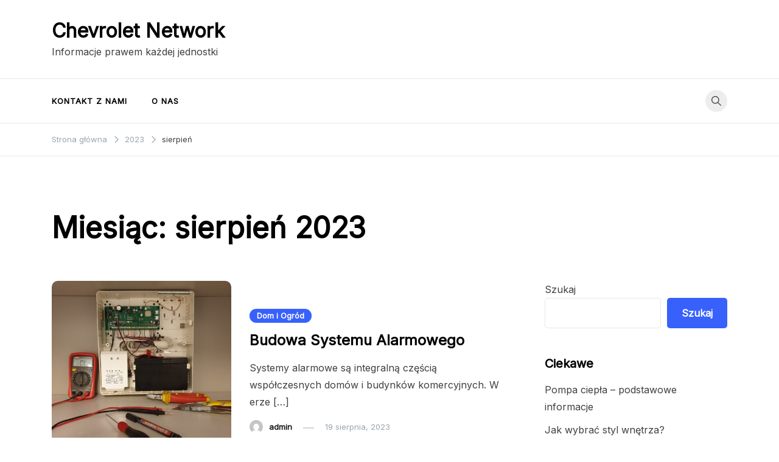

--- FILE ---
content_type: text/html; charset=UTF-8
request_url: https://www.chevrolet.net.pl/2023/08/
body_size: 8343
content:
<!doctype html>
<html lang="pl-PL">
<head>
	<meta charset="UTF-8">
	<meta name="viewport" content="width=device-width, initial-scale=1">
	<link rel="profile" href="https://gmpg.org/xfn/11">

	<title>sierpień 2023 &#8211; Chevrolet Network</title>
<meta name='robots' content='max-image-preview:large' />
	<style>img:is([sizes="auto" i], [sizes^="auto," i]) { contain-intrinsic-size: 3000px 1500px }</style>
	<link rel='dns-prefetch' href='//fonts.googleapis.com' />
<link rel="alternate" type="application/rss+xml" title="Chevrolet Network &raquo; Kanał z wpisami" href="https://www.chevrolet.net.pl/feed/" />
<link rel="alternate" type="application/rss+xml" title="Chevrolet Network &raquo; Kanał z komentarzami" href="https://www.chevrolet.net.pl/comments/feed/" />
<script>
window._wpemojiSettings = {"baseUrl":"https:\/\/s.w.org\/images\/core\/emoji\/15.0.3\/72x72\/","ext":".png","svgUrl":"https:\/\/s.w.org\/images\/core\/emoji\/15.0.3\/svg\/","svgExt":".svg","source":{"concatemoji":"https:\/\/www.chevrolet.net.pl\/wp-includes\/js\/wp-emoji-release.min.js?ver=6.7.4"}};
/*! This file is auto-generated */
!function(i,n){var o,s,e;function c(e){try{var t={supportTests:e,timestamp:(new Date).valueOf()};sessionStorage.setItem(o,JSON.stringify(t))}catch(e){}}function p(e,t,n){e.clearRect(0,0,e.canvas.width,e.canvas.height),e.fillText(t,0,0);var t=new Uint32Array(e.getImageData(0,0,e.canvas.width,e.canvas.height).data),r=(e.clearRect(0,0,e.canvas.width,e.canvas.height),e.fillText(n,0,0),new Uint32Array(e.getImageData(0,0,e.canvas.width,e.canvas.height).data));return t.every(function(e,t){return e===r[t]})}function u(e,t,n){switch(t){case"flag":return n(e,"\ud83c\udff3\ufe0f\u200d\u26a7\ufe0f","\ud83c\udff3\ufe0f\u200b\u26a7\ufe0f")?!1:!n(e,"\ud83c\uddfa\ud83c\uddf3","\ud83c\uddfa\u200b\ud83c\uddf3")&&!n(e,"\ud83c\udff4\udb40\udc67\udb40\udc62\udb40\udc65\udb40\udc6e\udb40\udc67\udb40\udc7f","\ud83c\udff4\u200b\udb40\udc67\u200b\udb40\udc62\u200b\udb40\udc65\u200b\udb40\udc6e\u200b\udb40\udc67\u200b\udb40\udc7f");case"emoji":return!n(e,"\ud83d\udc26\u200d\u2b1b","\ud83d\udc26\u200b\u2b1b")}return!1}function f(e,t,n){var r="undefined"!=typeof WorkerGlobalScope&&self instanceof WorkerGlobalScope?new OffscreenCanvas(300,150):i.createElement("canvas"),a=r.getContext("2d",{willReadFrequently:!0}),o=(a.textBaseline="top",a.font="600 32px Arial",{});return e.forEach(function(e){o[e]=t(a,e,n)}),o}function t(e){var t=i.createElement("script");t.src=e,t.defer=!0,i.head.appendChild(t)}"undefined"!=typeof Promise&&(o="wpEmojiSettingsSupports",s=["flag","emoji"],n.supports={everything:!0,everythingExceptFlag:!0},e=new Promise(function(e){i.addEventListener("DOMContentLoaded",e,{once:!0})}),new Promise(function(t){var n=function(){try{var e=JSON.parse(sessionStorage.getItem(o));if("object"==typeof e&&"number"==typeof e.timestamp&&(new Date).valueOf()<e.timestamp+604800&&"object"==typeof e.supportTests)return e.supportTests}catch(e){}return null}();if(!n){if("undefined"!=typeof Worker&&"undefined"!=typeof OffscreenCanvas&&"undefined"!=typeof URL&&URL.createObjectURL&&"undefined"!=typeof Blob)try{var e="postMessage("+f.toString()+"("+[JSON.stringify(s),u.toString(),p.toString()].join(",")+"));",r=new Blob([e],{type:"text/javascript"}),a=new Worker(URL.createObjectURL(r),{name:"wpTestEmojiSupports"});return void(a.onmessage=function(e){c(n=e.data),a.terminate(),t(n)})}catch(e){}c(n=f(s,u,p))}t(n)}).then(function(e){for(var t in e)n.supports[t]=e[t],n.supports.everything=n.supports.everything&&n.supports[t],"flag"!==t&&(n.supports.everythingExceptFlag=n.supports.everythingExceptFlag&&n.supports[t]);n.supports.everythingExceptFlag=n.supports.everythingExceptFlag&&!n.supports.flag,n.DOMReady=!1,n.readyCallback=function(){n.DOMReady=!0}}).then(function(){return e}).then(function(){var e;n.supports.everything||(n.readyCallback(),(e=n.source||{}).concatemoji?t(e.concatemoji):e.wpemoji&&e.twemoji&&(t(e.twemoji),t(e.wpemoji)))}))}((window,document),window._wpemojiSettings);
</script>
<style id='wp-emoji-styles-inline-css'>

	img.wp-smiley, img.emoji {
		display: inline !important;
		border: none !important;
		box-shadow: none !important;
		height: 1em !important;
		width: 1em !important;
		margin: 0 0.07em !important;
		vertical-align: -0.1em !important;
		background: none !important;
		padding: 0 !important;
	}
</style>
<link rel='stylesheet' id='wp-block-library-css' href='https://www.chevrolet.net.pl/wp-includes/css/dist/block-library/style.min.css?ver=6.7.4' media='all' />
<style id='classic-theme-styles-inline-css'>
/*! This file is auto-generated */
.wp-block-button__link{color:#fff;background-color:#32373c;border-radius:9999px;box-shadow:none;text-decoration:none;padding:calc(.667em + 2px) calc(1.333em + 2px);font-size:1.125em}.wp-block-file__button{background:#32373c;color:#fff;text-decoration:none}
</style>
<style id='global-styles-inline-css'>
:root{--wp--preset--aspect-ratio--square: 1;--wp--preset--aspect-ratio--4-3: 4/3;--wp--preset--aspect-ratio--3-4: 3/4;--wp--preset--aspect-ratio--3-2: 3/2;--wp--preset--aspect-ratio--2-3: 2/3;--wp--preset--aspect-ratio--16-9: 16/9;--wp--preset--aspect-ratio--9-16: 9/16;--wp--preset--color--black: #000000;--wp--preset--color--cyan-bluish-gray: #abb8c3;--wp--preset--color--white: #ffffff;--wp--preset--color--pale-pink: #f78da7;--wp--preset--color--vivid-red: #cf2e2e;--wp--preset--color--luminous-vivid-orange: #ff6900;--wp--preset--color--luminous-vivid-amber: #fcb900;--wp--preset--color--light-green-cyan: #7bdcb5;--wp--preset--color--vivid-green-cyan: #00d084;--wp--preset--color--pale-cyan-blue: #8ed1fc;--wp--preset--color--vivid-cyan-blue: #0693e3;--wp--preset--color--vivid-purple: #9b51e0;--wp--preset--gradient--vivid-cyan-blue-to-vivid-purple: linear-gradient(135deg,rgba(6,147,227,1) 0%,rgb(155,81,224) 100%);--wp--preset--gradient--light-green-cyan-to-vivid-green-cyan: linear-gradient(135deg,rgb(122,220,180) 0%,rgb(0,208,130) 100%);--wp--preset--gradient--luminous-vivid-amber-to-luminous-vivid-orange: linear-gradient(135deg,rgba(252,185,0,1) 0%,rgba(255,105,0,1) 100%);--wp--preset--gradient--luminous-vivid-orange-to-vivid-red: linear-gradient(135deg,rgba(255,105,0,1) 0%,rgb(207,46,46) 100%);--wp--preset--gradient--very-light-gray-to-cyan-bluish-gray: linear-gradient(135deg,rgb(238,238,238) 0%,rgb(169,184,195) 100%);--wp--preset--gradient--cool-to-warm-spectrum: linear-gradient(135deg,rgb(74,234,220) 0%,rgb(151,120,209) 20%,rgb(207,42,186) 40%,rgb(238,44,130) 60%,rgb(251,105,98) 80%,rgb(254,248,76) 100%);--wp--preset--gradient--blush-light-purple: linear-gradient(135deg,rgb(255,206,236) 0%,rgb(152,150,240) 100%);--wp--preset--gradient--blush-bordeaux: linear-gradient(135deg,rgb(254,205,165) 0%,rgb(254,45,45) 50%,rgb(107,0,62) 100%);--wp--preset--gradient--luminous-dusk: linear-gradient(135deg,rgb(255,203,112) 0%,rgb(199,81,192) 50%,rgb(65,88,208) 100%);--wp--preset--gradient--pale-ocean: linear-gradient(135deg,rgb(255,245,203) 0%,rgb(182,227,212) 50%,rgb(51,167,181) 100%);--wp--preset--gradient--electric-grass: linear-gradient(135deg,rgb(202,248,128) 0%,rgb(113,206,126) 100%);--wp--preset--gradient--midnight: linear-gradient(135deg,rgb(2,3,129) 0%,rgb(40,116,252) 100%);--wp--preset--font-size--small: var(--font-size-sm);--wp--preset--font-size--medium: 20px;--wp--preset--font-size--large: var(--font-size-lg);--wp--preset--font-size--x-large: 42px;--wp--preset--font-size--normal: var(--font-size-md);--wp--preset--font-size--larger: var(--font-size-xl);--wp--preset--font-size--extra-large: var(--font-size-2xl);--wp--preset--font-size--huge: var(--font-size-3xl);--wp--preset--font-size--gigantic: var(--font-size-4xl);--wp--preset--spacing--20: 0.44rem;--wp--preset--spacing--30: 0.67rem;--wp--preset--spacing--40: 1rem;--wp--preset--spacing--50: 1.5rem;--wp--preset--spacing--60: 2.25rem;--wp--preset--spacing--70: 3.38rem;--wp--preset--spacing--80: 5.06rem;--wp--preset--shadow--natural: 6px 6px 9px rgba(0, 0, 0, 0.2);--wp--preset--shadow--deep: 12px 12px 50px rgba(0, 0, 0, 0.4);--wp--preset--shadow--sharp: 6px 6px 0px rgba(0, 0, 0, 0.2);--wp--preset--shadow--outlined: 6px 6px 0px -3px rgba(255, 255, 255, 1), 6px 6px rgba(0, 0, 0, 1);--wp--preset--shadow--crisp: 6px 6px 0px rgba(0, 0, 0, 1);}:where(.is-layout-flex){gap: 0.5em;}:where(.is-layout-grid){gap: 0.5em;}body .is-layout-flex{display: flex;}.is-layout-flex{flex-wrap: wrap;align-items: center;}.is-layout-flex > :is(*, div){margin: 0;}body .is-layout-grid{display: grid;}.is-layout-grid > :is(*, div){margin: 0;}:where(.wp-block-columns.is-layout-flex){gap: 2em;}:where(.wp-block-columns.is-layout-grid){gap: 2em;}:where(.wp-block-post-template.is-layout-flex){gap: 1.25em;}:where(.wp-block-post-template.is-layout-grid){gap: 1.25em;}.has-black-color{color: var(--wp--preset--color--black) !important;}.has-cyan-bluish-gray-color{color: var(--wp--preset--color--cyan-bluish-gray) !important;}.has-white-color{color: var(--wp--preset--color--white) !important;}.has-pale-pink-color{color: var(--wp--preset--color--pale-pink) !important;}.has-vivid-red-color{color: var(--wp--preset--color--vivid-red) !important;}.has-luminous-vivid-orange-color{color: var(--wp--preset--color--luminous-vivid-orange) !important;}.has-luminous-vivid-amber-color{color: var(--wp--preset--color--luminous-vivid-amber) !important;}.has-light-green-cyan-color{color: var(--wp--preset--color--light-green-cyan) !important;}.has-vivid-green-cyan-color{color: var(--wp--preset--color--vivid-green-cyan) !important;}.has-pale-cyan-blue-color{color: var(--wp--preset--color--pale-cyan-blue) !important;}.has-vivid-cyan-blue-color{color: var(--wp--preset--color--vivid-cyan-blue) !important;}.has-vivid-purple-color{color: var(--wp--preset--color--vivid-purple) !important;}.has-black-background-color{background-color: var(--wp--preset--color--black) !important;}.has-cyan-bluish-gray-background-color{background-color: var(--wp--preset--color--cyan-bluish-gray) !important;}.has-white-background-color{background-color: var(--wp--preset--color--white) !important;}.has-pale-pink-background-color{background-color: var(--wp--preset--color--pale-pink) !important;}.has-vivid-red-background-color{background-color: var(--wp--preset--color--vivid-red) !important;}.has-luminous-vivid-orange-background-color{background-color: var(--wp--preset--color--luminous-vivid-orange) !important;}.has-luminous-vivid-amber-background-color{background-color: var(--wp--preset--color--luminous-vivid-amber) !important;}.has-light-green-cyan-background-color{background-color: var(--wp--preset--color--light-green-cyan) !important;}.has-vivid-green-cyan-background-color{background-color: var(--wp--preset--color--vivid-green-cyan) !important;}.has-pale-cyan-blue-background-color{background-color: var(--wp--preset--color--pale-cyan-blue) !important;}.has-vivid-cyan-blue-background-color{background-color: var(--wp--preset--color--vivid-cyan-blue) !important;}.has-vivid-purple-background-color{background-color: var(--wp--preset--color--vivid-purple) !important;}.has-black-border-color{border-color: var(--wp--preset--color--black) !important;}.has-cyan-bluish-gray-border-color{border-color: var(--wp--preset--color--cyan-bluish-gray) !important;}.has-white-border-color{border-color: var(--wp--preset--color--white) !important;}.has-pale-pink-border-color{border-color: var(--wp--preset--color--pale-pink) !important;}.has-vivid-red-border-color{border-color: var(--wp--preset--color--vivid-red) !important;}.has-luminous-vivid-orange-border-color{border-color: var(--wp--preset--color--luminous-vivid-orange) !important;}.has-luminous-vivid-amber-border-color{border-color: var(--wp--preset--color--luminous-vivid-amber) !important;}.has-light-green-cyan-border-color{border-color: var(--wp--preset--color--light-green-cyan) !important;}.has-vivid-green-cyan-border-color{border-color: var(--wp--preset--color--vivid-green-cyan) !important;}.has-pale-cyan-blue-border-color{border-color: var(--wp--preset--color--pale-cyan-blue) !important;}.has-vivid-cyan-blue-border-color{border-color: var(--wp--preset--color--vivid-cyan-blue) !important;}.has-vivid-purple-border-color{border-color: var(--wp--preset--color--vivid-purple) !important;}.has-vivid-cyan-blue-to-vivid-purple-gradient-background{background: var(--wp--preset--gradient--vivid-cyan-blue-to-vivid-purple) !important;}.has-light-green-cyan-to-vivid-green-cyan-gradient-background{background: var(--wp--preset--gradient--light-green-cyan-to-vivid-green-cyan) !important;}.has-luminous-vivid-amber-to-luminous-vivid-orange-gradient-background{background: var(--wp--preset--gradient--luminous-vivid-amber-to-luminous-vivid-orange) !important;}.has-luminous-vivid-orange-to-vivid-red-gradient-background{background: var(--wp--preset--gradient--luminous-vivid-orange-to-vivid-red) !important;}.has-very-light-gray-to-cyan-bluish-gray-gradient-background{background: var(--wp--preset--gradient--very-light-gray-to-cyan-bluish-gray) !important;}.has-cool-to-warm-spectrum-gradient-background{background: var(--wp--preset--gradient--cool-to-warm-spectrum) !important;}.has-blush-light-purple-gradient-background{background: var(--wp--preset--gradient--blush-light-purple) !important;}.has-blush-bordeaux-gradient-background{background: var(--wp--preset--gradient--blush-bordeaux) !important;}.has-luminous-dusk-gradient-background{background: var(--wp--preset--gradient--luminous-dusk) !important;}.has-pale-ocean-gradient-background{background: var(--wp--preset--gradient--pale-ocean) !important;}.has-electric-grass-gradient-background{background: var(--wp--preset--gradient--electric-grass) !important;}.has-midnight-gradient-background{background: var(--wp--preset--gradient--midnight) !important;}.has-small-font-size{font-size: var(--wp--preset--font-size--small) !important;}.has-medium-font-size{font-size: var(--wp--preset--font-size--medium) !important;}.has-large-font-size{font-size: var(--wp--preset--font-size--large) !important;}.has-x-large-font-size{font-size: var(--wp--preset--font-size--x-large) !important;}
:where(.wp-block-post-template.is-layout-flex){gap: 1.25em;}:where(.wp-block-post-template.is-layout-grid){gap: 1.25em;}
:where(.wp-block-columns.is-layout-flex){gap: 2em;}:where(.wp-block-columns.is-layout-grid){gap: 2em;}
:root :where(.wp-block-pullquote){font-size: 1.5em;line-height: 1.6;}
</style>
<link rel='stylesheet' id='voluto-fonts-css' href='//fonts.googleapis.com/css?family=Inter%3Aregular%7CInter%3Aregular&#038;subset=latin&#038;display=swap&#038;ver=1.0.1' media='all' />
<link rel='stylesheet' id='voluto-style-css' href='https://www.chevrolet.net.pl/wp-content/themes/voluto/style.css?ver=1.0.1' media='all' />
<link rel='stylesheet' id='voluto-style-min-css' href='https://www.chevrolet.net.pl/wp-content/themes/voluto/assets/css/styles.min.css?ver=1.0.1' media='all' />
<style id='voluto-style-min-inline-css'>
:root { --color-accent:; --color-accent-dark:;}
.voluto-breadcrumb-trail { background-color:#ffffff; }.card-style-boxed .post-content-inner .post-thumbnail { margin-left:-30px;margin-right:-30px;}

</style>
<link rel="https://api.w.org/" href="https://www.chevrolet.net.pl/wp-json/" /><link rel="EditURI" type="application/rsd+xml" title="RSD" href="https://www.chevrolet.net.pl/xmlrpc.php?rsd" />
<meta name="generator" content="WordPress 6.7.4" />
</head>

<body class="archive date hfeed sidebar-right has-sticky-header">
<div id="page" class="site">
	<a class="skip-link screen-reader-text" href="#primary">Przejdź do treści</a>

	
	
			<header id="masthead" class="site-header header-layout-adspace">
				<div class="container">
					<div class="row">
						<div class="col-md-4 col-8 v-align">
							<div class="site-branding">
																	<p class="site-title"><a href="https://www.chevrolet.net.pl/" rel="home">Chevrolet Network</a></p>
																		<p class="site-description">Informacje prawem każdej jednostki</p>
															</div><!-- .site-branding -->
						</div>
						<div class="col-md-8">
								
						</div>
					</div>
				</div>
			</header><!-- #masthead -->
			<div class="menu-bar">
								<div class="container">
					<div class="row">
						<div class="col-md-12 v-align">
							
				
				<nav id="site-navigation" class="main-navigation" >
					<div class="mobile-menu-close" tabindex="0"><span class="voluto-icon"><svg xmlns="http://www.w3.org/2000/svg" viewBox="0 0 512.001 512.001"><path d="M284.286 256.002L506.143 34.144c7.811-7.811 7.811-20.475 0-28.285-7.811-7.81-20.475-7.811-28.285 0L256 227.717 34.143 5.859c-7.811-7.811-20.475-7.811-28.285 0-7.81 7.811-7.811 20.475 0 28.285l221.857 221.857L5.858 477.859c-7.811 7.811-7.811 20.475 0 28.285a19.938 19.938 0 0014.143 5.857 19.94 19.94 0 0014.143-5.857L256 284.287l221.857 221.857c3.905 3.905 9.024 5.857 14.143 5.857s10.237-1.952 14.143-5.857c7.811-7.811 7.811-20.475 0-28.285L284.286 256.002z" /></svg></span></div>
					<div id="primary-menu" class="menu"><ul>
<li class="page_item page-item-7"><a href="https://www.chevrolet.net.pl/kontakt-z-nami/">Kontakt z nami</a></li>
<li class="page_item page-item-9"><a href="https://www.chevrolet.net.pl/o-nas/">O nas</a></li>
</ul></div>
					
				</nav><!-- #site-navigation -->
													<div class="header-elements v-align align-right">
								<div class="search-overlay-wrapper"><form role="search" method="get" class="search-form" action="https://www.chevrolet.net.pl/">
				<label>
					<span class="screen-reader-text">Szukaj:</span>
					<input type="search" class="search-field" placeholder="Szukaj &hellip;" value="" name="s" />
				</label>
				<input type="submit" class="search-submit" value="Szukaj" />
			</form></div><div class="header-search-controls"><span tabindex="0" class="header-search-toggle"><span class="voluto-icon"><svg xmlns="http://www.w3.org/2000/svg" viewBox="0 0 511.999 511.999"><path d="M508.874 478.708L360.142 329.976c28.21-34.827 45.191-79.103 45.191-127.309C405.333 90.917 314.416 0 202.666 0S0 90.917 0 202.667s90.917 202.667 202.667 202.667c48.206 0 92.482-16.982 127.309-45.191l148.732 148.732c4.167 4.165 10.919 4.165 15.086 0l15.081-15.082c4.165-4.166 4.165-10.92-.001-15.085zM202.667 362.667c-88.229 0-160-71.771-160-160s71.771-160 160-160 160 71.771 160 160-71.771 160-160 160z" /></svg></span></span><span tabindex="0" class="header-search-cancel hide"><span class="voluto-icon"><svg xmlns="http://www.w3.org/2000/svg" viewBox="0 0 512.001 512.001"><path d="M284.286 256.002L506.143 34.144c7.811-7.811 7.811-20.475 0-28.285-7.811-7.81-20.475-7.811-28.285 0L256 227.717 34.143 5.859c-7.811-7.811-20.475-7.811-28.285 0-7.81 7.811-7.811 20.475 0 28.285l221.857 221.857L5.858 477.859c-7.811 7.811-7.811 20.475 0 28.285a19.938 19.938 0 0014.143 5.857 19.94 19.94 0 0014.143-5.857L256 284.287l221.857 221.857c3.905 3.905 9.024 5.857 14.143 5.857s10.237-1.952 14.143-5.857c7.811-7.811 7.811-20.475 0-28.285L284.286 256.002z" /></svg></span></span></div>																							</div>									
						</div>
					</div>	
				</div>			
			</div>			
			
			<header id="mobile-header" class="mobile-header header-layout-mobile">
								<div class="search-overlay-wrapper">
					<form role="search" method="get" class="search-form" action="https://www.chevrolet.net.pl/">
				<label>
					<span class="screen-reader-text">Szukaj:</span>
					<input type="search" class="search-field" placeholder="Szukaj &hellip;" value="" name="s" />
				</label>
				<input type="submit" class="search-submit" value="Szukaj" />
			</form>				</div>
				<div class="container">
					<div class="row">
						<div class="col-4 v-align">
							<div class="site-branding">
																	<p class="site-title"><a href="https://www.chevrolet.net.pl/" rel="home">Chevrolet Network</a></p>
																		<p class="site-description">Informacje prawem każdej jednostki</p>
															</div><!-- .site-branding -->
						</div>

						<div class="col-8 v-align">
							
				
				<nav id="mobile-navigation" class="main-navigation" >
					<div class="mobile-menu-close" tabindex="0"><span class="voluto-icon"><svg xmlns="http://www.w3.org/2000/svg" viewBox="0 0 512.001 512.001"><path d="M284.286 256.002L506.143 34.144c7.811-7.811 7.811-20.475 0-28.285-7.811-7.81-20.475-7.811-28.285 0L256 227.717 34.143 5.859c-7.811-7.811-20.475-7.811-28.285 0-7.81 7.811-7.811 20.475 0 28.285l221.857 221.857L5.858 477.859c-7.811 7.811-7.811 20.475 0 28.285a19.938 19.938 0 0014.143 5.857 19.94 19.94 0 0014.143-5.857L256 284.287l221.857 221.857c3.905 3.905 9.024 5.857 14.143 5.857s10.237-1.952 14.143-5.857c7.811-7.811 7.811-20.475 0-28.285L284.286 256.002z" /></svg></span></div>
					<div id="primary-menu" class="menu"><ul>
<li class="page_item page-item-7"><a href="https://www.chevrolet.net.pl/kontakt-z-nami/">Kontakt z nami</a></li>
<li class="page_item page-item-9"><a href="https://www.chevrolet.net.pl/o-nas/">O nas</a></li>
</ul></div>
					
				</nav><!-- #site-navigation -->
													<div class="header-elements v-align align-right">
								<div class="header-search-controls"><span tabindex="0" class="header-search-toggle"><span class="voluto-icon"><svg xmlns="http://www.w3.org/2000/svg" viewBox="0 0 511.999 511.999"><path d="M508.874 478.708L360.142 329.976c28.21-34.827 45.191-79.103 45.191-127.309C405.333 90.917 314.416 0 202.666 0S0 90.917 0 202.667s90.917 202.667 202.667 202.667c48.206 0 92.482-16.982 127.309-45.191l148.732 148.732c4.167 4.165 10.919 4.165 15.086 0l15.081-15.082c4.165-4.166 4.165-10.92-.001-15.085zM202.667 362.667c-88.229 0-160-71.771-160-160s71.771-160 160-160 160 71.771 160 160-71.771 160-160 160z" /></svg></span></span><span tabindex="0" class="header-search-cancel hide"><span class="voluto-icon"><svg xmlns="http://www.w3.org/2000/svg" viewBox="0 0 512.001 512.001"><path d="M284.286 256.002L506.143 34.144c7.811-7.811 7.811-20.475 0-28.285-7.811-7.81-20.475-7.811-28.285 0L256 227.717 34.143 5.859c-7.811-7.811-20.475-7.811-28.285 0-7.81 7.811-7.811 20.475 0 28.285l221.857 221.857L5.858 477.859c-7.811 7.811-7.811 20.475 0 28.285a19.938 19.938 0 0014.143 5.857 19.94 19.94 0 0014.143-5.857L256 284.287l221.857 221.857c3.905 3.905 9.024 5.857 14.143 5.857s10.237-1.952 14.143-5.857c7.811-7.811 7.811-20.475 0-28.285L284.286 256.002z" /></svg></span></span></div>																								<button class="menu-toggle" aria-controls="primary-menu" aria-label="Przełącz menu mobilne" aria-expanded="false" ><span class="voluto-icon"><svg xmlns="http://www.w3.org/2000/svg" viewBox="0 0 448 512"><path d="M16 132h416c8.837 0 16-7.163 16-16V76c0-8.837-7.163-16-16-16H16C7.163 60 0 67.163 0 76v40c0 8.837 7.163 16 16 16zm0 160h416c8.837 0 16-7.163 16-16v-40c0-8.837-7.163-16-16-16H16c-8.837 0-16 7.163-16 16v40c0 8.837 7.163 16 16 16zm0 160h416c8.837 0 16-7.163 16-16v-40c0-8.837-7.163-16-16-16H16c-8.837 0-16 7.163-16 16v40c0 8.837 7.163 16 16 16z" /></svg></span><span class="menu-label"></span></button>	
							</div>									
						</div>			
					</div>
				</div>
			</header><!-- #masthead -->
				
	<nav role="navigation" aria-label="Okruszki" class="voluto-breadcrumb-trail" itemprop="breadcrumb"><div class="container"><ul class="trail-items" itemscope itemtype="http://schema.org/BreadcrumbList"><meta name="numberOfItems" content="3" /><meta name="itemListOrder" content="Ascending" /><li itemprop="itemListElement" itemscope itemtype="http://schema.org/ListItem" class="trail-item trail-begin"><a href="https://www.chevrolet.net.pl/" rel="home" itemprop="item"><span itemprop="name">Strona główna</span></a><meta itemprop="position" content="1" /><span class="voluto-icon"><svg xmlns="http://www.w3.org/2000/svg" viewBox="0 0 20 20"><path d="M7.7,20c-0.3,0-0.5-0.1-0.7-0.3c-0.4-0.4-0.4-1.1,0-1.5l8.1-8.1L6.7,1.8c-0.4-0.4-0.4-1.1,0-1.5c0.4-0.4,1.1-0.4,1.5,0l9.1,9.1c0.4,0.4,0.4,1.1,0,1.5l-8.8,8.9C8.2,19.9,7.9,20,7.7,20z" /></svg></span></li><li itemprop="itemListElement" itemscope itemtype="http://schema.org/ListItem" class="trail-item"><a href="https://www.chevrolet.net.pl/2023/" itemprop="item"><span itemprop="name">2023</span></a><meta itemprop="position" content="2" /><span class="voluto-icon"><svg xmlns="http://www.w3.org/2000/svg" viewBox="0 0 20 20"><path d="M7.7,20c-0.3,0-0.5-0.1-0.7-0.3c-0.4-0.4-0.4-1.1,0-1.5l8.1-8.1L6.7,1.8c-0.4-0.4-0.4-1.1,0-1.5c0.4-0.4,1.1-0.4,1.5,0l9.1,9.1c0.4,0.4,0.4,1.1,0,1.5l-8.8,8.9C8.2,19.9,7.9,20,7.7,20z" /></svg></span></li><li itemprop="itemListElement" itemscope itemtype="http://schema.org/ListItem" class="trail-item trail-end"><span itemprop="item"><span itemprop="name">sierpień</span></span><meta itemprop="position" content="3" /><span class="voluto-icon"><svg xmlns="http://www.w3.org/2000/svg" viewBox="0 0 20 20"><path d="M7.7,20c-0.3,0-0.5-0.1-0.7-0.3c-0.4-0.4-0.4-1.1,0-1.5l8.1-8.1L6.7,1.8c-0.4-0.4-0.4-1.1,0-1.5c0.4-0.4,1.1-0.4,1.5,0l9.1,9.1c0.4,0.4,0.4,1.1,0,1.5l-8.8,8.9C8.2,19.9,7.9,20,7.7,20z" /></svg></span></li></ul></div></nav>	<header class="page-header">
		<div class="container">
			<h1 class="page-title">Miesiąc: <span>sierpień 2023</span></h1>		
		</div>
	</header><!-- .page-header -->
	
	<div class="voluto-main-container container">
	<main id="primary" class="site-main">

		
			<div class="posts-loop card-style-regular layout-list" >
				<div class="row ">
				
<article id="post-33" class="post-33 post type-post status-publish format-standard has-post-thumbnail hentry category-dom-i-ogrod tag-alarmy-krakow tag-budowa-alarmu tag-system-alarmowy col-md-12">

	<div class="post-content-inner">
		
					<div class="row v-align">
								<div class="col-md-5 col-sm-5 col-12 post-thumbnail-wrapper">
																		
			<a class="post-thumbnail effect-none" href="https://www.chevrolet.net.pl/budowa-systemu-alarmowego/" aria-hidden="true" tabindex="-1">
				<img width="500" height="500" src="https://www.chevrolet.net.pl/wp-content/uploads/2023/09/20200819_095120-500x500.jpg" class="attachment-voluto-500x500 size-voluto-500x500 wp-post-image" alt="Budowa Systemu Alarmowego" decoding="async" fetchpriority="high" srcset="https://www.chevrolet.net.pl/wp-content/uploads/2023/09/20200819_095120-500x500.jpg 500w, https://www.chevrolet.net.pl/wp-content/uploads/2023/09/20200819_095120-150x150.jpg 150w" sizes="(max-width: 500px) 100vw, 500px" />			</a>

							</div>	
				<div class="col-md-7 col-sm-7 col-12">
									<div class="content-list">
									<div class="post-cats"><span class="cat-links"><a href="https://www.chevrolet.net.pl/category/dom-i-ogrod/" rel="category tag">Dom i Ogród</a></span></div>
						<header class="entry-header post-header">
				<h2 class="entry-title"><a href="https://www.chevrolet.net.pl/budowa-systemu-alarmowego/" rel="bookmark">Budowa Systemu Alarmowego</a></h2>			</header><!-- .entry-header -->
						<div class="entry-summary">
				<p>Systemy alarmowe są integralną częścią współczesnych domów i budynków komercyjnych. W erze [&hellip;]</p>
			</div><!-- .entry-content -->
							<div class="entry-meta">
					<img alt='' src='https://secure.gravatar.com/avatar/8abbf88b7199d2f585fa99e43b546a69?s=22&#038;d=mm&#038;r=g' srcset='https://secure.gravatar.com/avatar/8abbf88b7199d2f585fa99e43b546a69?s=44&#038;d=mm&#038;r=g 2x' class='avatar avatar-22 photo' height='22' width='22' decoding='async'/><div class="post-data-text has-author"><div class="byline"> <span class="author vcard"><a class="url fn n" href="https://www.chevrolet.net.pl/author/admin/">admin</a></span></div><span class="posted-on"><a href="https://www.chevrolet.net.pl/budowa-systemu-alarmowego/" rel="bookmark"><time class="entry-date published" datetime="2023-08-19T20:06:28+00:00">19 sierpnia, 2023</time><time class="updated" datetime="2025-11-19T19:59:25+00:00">19 listopada, 2025</time></a></span></div>				</div><!-- .entry-meta -->
								</div>
				</div>
			</div>
		
			</div>
</article><!-- #post-33 -->				</div>
			</div>

			
	</main><!-- #main -->


<aside id="secondary" class="widget-area">
	<section id="block-2" class="widget widget_block widget_search"><form role="search" method="get" action="https://www.chevrolet.net.pl/" class="wp-block-search__button-outside wp-block-search__text-button wp-block-search"    ><label class="wp-block-search__label" for="wp-block-search__input-1" >Szukaj</label><div class="wp-block-search__inside-wrapper " ><input class="wp-block-search__input" id="wp-block-search__input-1" placeholder="" value="" type="search" name="s" required /><button aria-label="Szukaj" class="wp-block-search__button wp-element-button" type="submit" >Szukaj</button></div></form></section><section id="block-3" class="widget widget_block">
<div class="wp-block-group"><div class="wp-block-group__inner-container is-layout-flow wp-block-group-is-layout-flow">
<h2 class="wp-block-heading">Ciekawe</h2>


<ul class="wp-block-latest-posts__list wp-block-latest-posts"><li><a class="wp-block-latest-posts__post-title" href="https://www.chevrolet.net.pl/pompa-ciepla-podstawowe-informacje/">Pompa ciepła &#8211; podstawowe informacje</a></li>
<li><a class="wp-block-latest-posts__post-title" href="https://www.chevrolet.net.pl/jak-wybrac-styl-wnetrza/">Jak wybrać styl wnętrza?</a></li>
<li><a class="wp-block-latest-posts__post-title" href="https://www.chevrolet.net.pl/kompleksowe-wyposazenie-gabinetow-w-sprzet-stomatologiczny/">Kompleksowe wyposażenie gabinetów w sprzęt stomatologiczny.</a></li>
<li><a class="wp-block-latest-posts__post-title" href="https://www.chevrolet.net.pl/marketing-i-reklama-internetowa/">Marketing i Reklama Internetowa</a></li>
<li><a class="wp-block-latest-posts__post-title" href="https://www.chevrolet.net.pl/jakie-kwiaty-najlepiej-do-ogrodu/">Jakie kwiaty najlepiej do ogrodu?</a></li>
</ul></div></div>
</section><section id="block-4" class="widget widget_block">
<div class="wp-block-group"><div class="wp-block-group__inner-container is-layout-flow wp-block-group-is-layout-flow">
<h2 class="wp-block-heading"></h2>
</div></div>
</section><section id="block-5" class="widget widget_block">
<div class="wp-block-group"><div class="wp-block-group__inner-container is-layout-flow wp-block-group-is-layout-flow">
<h2 class="wp-block-heading">Archiwum</h2>


<ul class="wp-block-archives-list wp-block-archives">	<li><a href='https://www.chevrolet.net.pl/2023/08/' aria-current="page">sierpień 2023</a></li>
	<li><a href='https://www.chevrolet.net.pl/2023/06/'>czerwiec 2023</a></li>
	<li><a href='https://www.chevrolet.net.pl/2023/05/'>maj 2023</a></li>
	<li><a href='https://www.chevrolet.net.pl/2023/03/'>marzec 2023</a></li>
	<li><a href='https://www.chevrolet.net.pl/2023/02/'>luty 2023</a></li>
</ul></div></div>
</section><section id="block-6" class="widget widget_block">
<div class="wp-block-group"><div class="wp-block-group__inner-container is-layout-flow wp-block-group-is-layout-flow">
<h2 class="wp-block-heading">Działy</h2>


<ul class="wp-block-categories-list wp-block-categories">	<li class="cat-item cat-item-9"><a href="https://www.chevrolet.net.pl/category/dom-i-ogrod/">Dom i Ogród</a>
</li>
	<li class="cat-item cat-item-11"><a href="https://www.chevrolet.net.pl/category/internet/">Internet</a>
</li>
	<li class="cat-item cat-item-10"><a href="https://www.chevrolet.net.pl/category/uroda-i-zdrowie/">Uroda i Zdrowie</a>
</li>
</ul></div></div>
</section></aside><!-- #secondary -->

	</div>

	
				<div class="before-footer">
				<div class="container">
					<div class="before-footer-inner">
									<div class="before-footer-cta">
				<div class="row v-align">
					<div class="col">
						<h2>O czym myślisz?</h2>
					</div>
					<div class="col">
						<a href="#" title="Powiedz cześć" class="button">Powiedz cześć</a>
					</div>
				</div>
			</div>
								</div>
				</div>
			</div>
			
			<footer id="colophon" class="site-footer">
				
				
				<div class="footer-bar">
					<div class="container">
						<div class="site-info fb-separate">
							<div class="row">
								<div class="col">
									Zasilane przez motyw <a rel="nofollow" href="https://elfwp.com/themes/voluto">Voluto</a> WordPressa								</div>
								<div class="col">
										
								</div>
							</div>
						</div><!-- .site-info -->
					</div>
				</div>
			</footer><!-- #colophon -->
			
	
</div><!-- #page -->

<script src="https://www.chevrolet.net.pl/wp-content/themes/voluto/assets/js/custom.min.js?ver=1.0.1" id="voluto-custom-js"></script>

</body>
</html>


--- FILE ---
content_type: text/css
request_url: https://www.chevrolet.net.pl/wp-content/themes/voluto/style.css?ver=1.0.1
body_size: 728
content:
/*!
Theme Name: Voluto
Theme URI: https://elfwp.com/themes/voluto
Author: elfwp
Author URI: https://elfwp.com
Description: Highly customizable magazine theme. Voluto is a blog and magazine WordPress theme, perfect for begginers as well as seasoned webmasters. Voluto works great on any kind of device, features an extensive set of Customizer options and comes with easy to import demos.
Version: 1.0.2
Tested up to: 5.8
Requires PHP: 5.6
License: GNU General Public License v2 or later
License URI: http://www.gnu.org/licenses/gpl-2.0.html
Text Domain: voluto
Tags: custom-menu, custom-logo, blog, one-column, two-columns, left-sidebar, e-commerce, right-sidebar, custom-colors, editor-style, featured-images, full-width-template, post-formats, theme-options, threaded-comments, translation-ready

This theme, like WordPress, is licensed under the GPL.
Use it to make something cool, have fun, and share what you've learned.

Voluto is based on Underscores https://underscores.me/, (C) 2012-2020 Automattic, Inc.
Underscores is distributed under the terms of the GNU GPL v2 or later.

Normalizing styles have been helped along thanks to the fine work of
Nicolas Gallagher and Jonathan Neal https://necolas.github.io/normalize.css/
*/

:root {
	--post-elements-spacing: 12px;

	--color-accent: #3861fc;
	--color-accent-dark:#1b3cb4;
	--color-secondary: #3ca273;
	--color-borders: #e4e6ea;
	--color-light-background: #eef0f5;
	--color-gray: #97a5b1;
	--color-dark-bg: #181a24;
	--color-white: #ffffff;
	--color-white-text: #ffffff;
	--color-headings: #000;
	--color-text: #404040;

	--font-size-sm: 0.8125rem;
	--font-size-md: 1rem;
	--font-size-lg: 1.25rem;
	--font-size-xl: 1.5rem;
	--font-size-2xl: 2rem;
	--font-size-3xl: 2.375rem;
	--font-size-4xl: 3rem; /* h1 */

	--body-line-height: 1.76;
	--headings-line-height: 1.3;
	--headings-small-line-height: 1.15;
}